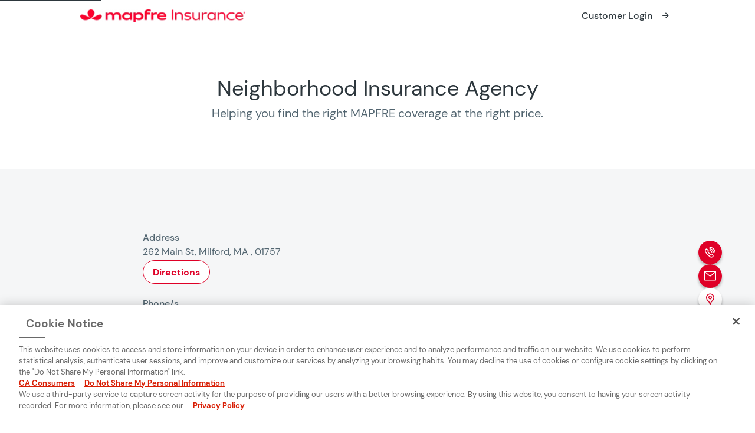

--- FILE ---
content_type: text/html
request_url: https://find.mapfreinsurance.com/agents/ma/milford/262-main-st/
body_size: 9179
content:
<!DOCTYPE html>
<html lang="en-US"><head>
    <meta charset="UTF-8">
    <meta name="viewport" content="width=device-width, initial-scale=1.0">
    
<script>(function(w,d,s,l,i){w[l]=w[l]||[];w[l].push({'gtm.start':
new Date().getTime(),event:'gtm.js'});var f=d.getElementsByTagName(s)[0],
j=d.createElement(s),dl=l!='dataLayer'?'&l='+l:'';j.async=true;j.src=
'https://www.googletagmanager.com/gtm.js?id='+i+dl;f.parentNode.insertBefore(j,f);
})(window,document,'script','dataLayer','GTM-T3R9BB7');</script>
<title>Neighborhood Insurance Agency in Milford</title>
<meta name="robots" content="max-image-preview:large">
	<style>img:is([sizes="auto" i], [sizes^="auto," i]) { contain-intrinsic-size: 3000px 1500px }</style>
	

<script data-cfasync="false" data-pagespeed-no-defer="">
	var gtm4wp_datalayer_name = "dataLayer";
	var dataLayer = dataLayer || [];
</script>
<link rel="dns-prefetch" href="//maps.googleapis.com">
<style id="classic-theme-styles-inline-css" type="text/css">
/*! This file is auto-generated */
.wp-block-button__link{color:#fff;background-color:#32373c;border-radius:9999px;box-shadow:none;text-decoration:none;padding:calc(.667em + 2px) calc(1.333em + 2px);font-size:1.125em}.wp-block-file__button{background:#32373c;color:#fff;text-decoration:none}
</style>
<link rel="stylesheet" id="inicializa-digital-css" href="/contents/lib/digital-mapfre/css/main.css?ver=6.8.3" type="text/css" media="all">
<link rel="stylesheet" id="compi-flickity-css" href="/contents/ui/compi/assets/lib/flickity/css/flickity.min.css?ver=2.3.0" type="text/css" media="all">
<link rel="stylesheet" id="compi-icons-css" href="/contents/ui/compi/assets/icons/style.css?ver=1.0.0" type="text/css" media="all">
<link rel="stylesheet" id="compi-main-css" href="/contents/ui/compi/assets/css/main.min.css?ver=1.0.0" type="text/css" media="all">
<link rel="stylesheet" id="compi-aria-css" href="/contents/ui/compi/assets/css/aria.min.css?ver=1.0.0" type="text/css" media="all">


<link rel="canonical" href="https://find.mapfreinsurance.com/agents/ma/milford/262-main-st/">


<script>
	var digitalData = digitalData || [];
</script>

<script type="text/javascript" src="https://cdn.cookielaw.org/consent/d887626e-0f0e-42cd-a158-b27651de65dd/OtAutoBlock.js"></script>
<script src="https://cdn.cookielaw.org/scripttemplates/otSDKStub.js" data-document-language="true" type="text/javascript" charset="UTF-8" data-domain-script="d887626e-0f0e-42cd-a158-b27651de65dd"></script>
<script type="text/javascript">
function OptanonWrapper() { }
</script>


<script data-cfasync="false" data-pagespeed-no-defer="">digitalData.push({'brand':'mapfre'});digitalData.push({'channel': 'Digital Business'});digitalData.push({'version': '3.0'});digitalData.push({'section_1': 'agents'});digitalData.push({'section_2': 'ma'});digitalData.push({'section_3': 'milford'});digitalData.push({'section_4': '262-main-st'});digitalData.push({'section_5': ''});digitalData.push({'section_6': ''});digitalData.push({'section_7': ''});var str=new RegExp('Page not found');if(str.test(digitalData[0].pageTitle)){var errortype=digitalData[0].pageTitle;}else{var errortype='';}digitalData.push({'error_type': errortype});digitalData.push({'message_type': errortype});digitalData.push({'language': 'en_US'});digitalData.push({'country': 'US'});digitalData.push({'url': 'https://find.mapfreinsurance.com/agents/ma/milford/262-main-st/'});</script>


<script data-cfasync="false" data-pagespeed-no-defer="">
	var dataLayer_content = {"pagePostType":"offices","pagePostType2":"single-offices"};
	dataLayer.push( dataLayer_content );
</script>
<script data-cfasync="false" data-pagespeed-no-defer="">
	console.warn && console.warn("[GTM4WP] Google Tag Manager container code placement set to OFF !!!");
	console.warn && console.warn("[GTM4WP] Data layer codes are active but GTM container must be loaded using custom coding !!!");
</script>
<meta name="description" content="Contact and phone information for Neighborhood Insurance Agency in Milford. Find your insurances here.">
<meta property="og:url" content="https://find.mapfreinsurance.com/agents/ma/milford/262-main-st/">
<meta property="og:title" content="Neighborhood Insurance Agency">
<meta property="og:description" content="Contact and phone information for Neighborhood Insurance Agency in Milford. Find your insurances here.">
<meta property="og:site_name" content="MAPFRE Insurance">
<meta property="og:locale" content="en_US">
<meta property="og:image" content="https://find.mapfreinsurance.com/media/2023/09/mapfre-insurance-office.jpg">
<meta property="office:address" content="262 Main St">
<meta property="office:state" content="MA">
<meta property="office:region" content="MA">
<meta property="office:city" content="Milford">
<meta property="office:postal_code" content="01757">
<meta property="office:open_time" content="">
<meta property="office:closing_time" content="">
<meta property="office:latitude" content="42.1378042">
<meta property="office:longitude" content="-71.5220637">
<meta property="office:weight" content="3">
<meta property="office:phone" content="5084736600">
<meta property="office:schedules" content="{&quot;dayOfWeek1&quot;:{&quot;name&quot;:&quot;Monday&quot;,&quot;open&quot;:false},&quot;dayOfWeek2&quot;:{&quot;name&quot;:&quot;Tuesday&quot;,&quot;open&quot;:false},&quot;dayOfWeek3&quot;:{&quot;name&quot;:&quot;Wednesday&quot;,&quot;open&quot;:false},&quot;dayOfWeek4&quot;:{&quot;name&quot;:&quot;Thursday&quot;,&quot;open&quot;:false},&quot;dayOfWeek5&quot;:{&quot;name&quot;:&quot;Friday&quot;,&quot;open&quot;:false},&quot;dayOfWeek6&quot;:{&quot;name&quot;:&quot;Saturday&quot;,&quot;open&quot;:false},&quot;dayOfWeek7&quot;:{&quot;name&quot;:&quot;Sunday&quot;,&quot;open&quot;:false}}">
<meta property="office:manager" content="">
<meta property="office:services" content="">
<meta property="office:raters" content="">
<meta property="office:entity_type" content="offices">
<meta property="office:show_schedules" content="0">
<meta property="office:cod_office" content="1640">
    <meta name="twitter:card" content="summary">
    <meta name="twitter:site" content="@mapfreins">
    <meta name="twitter:title" content="Neighborhood Insurance Agency in Milford">
    <meta name="twitter:image" content="https://find.mapfreinsurance.com/media/2023/09/mapfre-insurance-office.jpg">
    <meta name="" content="">
    <meta name="" content="">
<script type="application/ld+json">
    {
        "@context": "https://schema.org",
        "@type": "LocalBusiness",
        "name": "Neighborhood Insurance Agency",
        "image": "https://find.mapfreinsurance.com/media/2023/09/mapfre-insurance-office.jpg",
        "url": "https://find.mapfreinsurance.com/agents/ma/milford/262-main-st/",
        "address": [
            {
                "@type": "PostalAddress",
                "streetAddress": "262 Main St",
                "addressLocality": "Milford",
                "addressRegion": "MA",
                "postalCode": "01757"
            }
        ],
                "geo": {
            "@type": "GeoCoordinates",
            "latitude": 42.1378042,
            "longitude": -71.5220637        }, 
                        "openingHoursSpecification": [{"@type":"OpeningHoursSpecification","dayOfWeek":"Monday","opens":"","closes":""},{"@type":"OpeningHoursSpecification","dayOfWeek":"Tuesday","opens":"","closes":""},{"@type":"OpeningHoursSpecification","dayOfWeek":"Wednesday","opens":"","closes":""},{"@type":"OpeningHoursSpecification","dayOfWeek":"Thursday","opens":"","closes":""},{"@type":"OpeningHoursSpecification","dayOfWeek":"Friday","opens":"","closes":""},{"@type":"OpeningHoursSpecification","dayOfWeek":"Saturday","opens":"","closes":""},{"@type":"OpeningHoursSpecification","dayOfWeek":"Sunday","opens":"","closes":""}],
                "faxNumber": "5084730800",
        "telephone": "5084736600"
    }
</script>    <script type="application/ld+json">
    {
        "@context": "https://schema.org",
        "@type": "FAQPage",
        "mainEntity": [{"@type":"Question","name":"How can I contact Neighborhood Insurance Agency?","acceptedAnswer":{"@type":"Answer","text":"You can call us at: <a href=\"tel:+15084736600\" target=\"_blank\">5084736600</a>, contact us by form <a href=\"https:\/\/find.mapfreinsurance.com\/agents\/ma\/milford\/262-main-st\/#contact\">here</a> or visit us at our office at 262 Main St"}},{"@type":"Question","name":"What insurance can I take out at Milford, 262 Main St?","acceptedAnswer":{"@type":"Answer","text":"In Milford, 262 Main St, we sell Auto, Home, Business and Boat insurances. Find more information on <a href=\"https:\/\/find.mapfreinsurance.com\/agents\/ma\/milford\/262-main-st\/#raters\">this page</a>."}}]    }
    </script>
<link rel="icon" href="/media/2024/09/favicon-mapfre-150x150.png" sizes="32x32">
<link rel="icon" href="/media/2024/09/favicon-mapfre.png" sizes="192x192">
<link rel="apple-touch-icon" href="/media/2024/09/favicon-mapfre.png">
<meta name="msapplication-TileImage" content="https://find.mapfreinsurance.com/media/2024/09/favicon-mapfre.png">
</head>

<body class="wp-singular offices-template-default single single-offices postid-38354 wp-custom-logo wp-theme-compi wp-child-theme-compi-child-us">
<!-- Google Tag Manager (noscript) -->
<noscript><iframe src="https://www.googletagmanager.com/ns.html?id=GTM-T3R9BB7" height="0" width="0" style="display:none;visibility:hidden"></iframe></noscript>
<!-- End Google Tag Manager (noscript) --><a href="#main-content" class="skip-link">
       Skip to main content</a>    <input type="hidden" id="keep_raters" name="keep_raters" value="1">
    <header class="bar-first full-width" role="banner">
        <div class="container">
            <div class="bar-first__left ">
                <a href="https://www.mapfreinsurance.com/agents-locator/">
        <img src="/media/2026/01/logo-mapfre-insurance-trademark-320x25.webp" alt="MAPFRE Insurance's Logo. Go to the homepage" class="bar-first__logo">
    </a>


            </div>
            <div class="bar-first__right">
                                    <a class="bar-first__btn button" href="https://account.mapfreinsurance.com/" target="_blank" rel="noopener noreferrer" aria-label="Opens in a new window">
                    <span class="bar-first__btn__text">
                        Customer Login                        <span class="icon icon-ARROW-RIGHT-32" aria-hidden="true"></span>
                    </span>
                    </a>
                                
            </div>
        </div>
    </header>
<main id="main-content">
    <section class="floating-mobile container">
        <button class="button button--white-bg-red" aria-label="Open contact menu" aria-expanded="false" aria-controls="floating-mobile-submenu">
            <span class="icon icon-CLOSE-32 d-none" aria-hidden="true"></span>
            <span class="icon icon-CONTACTO-32" aria-hidden="true"></span>
        </button>
        <div id="floating-mobile-submenu" class="floating-mobile__submenu v-hidden" role="navigation" aria-label="Contact options">

                                                    <a class="floating-mobile__link" href="tel:+15084736600" rel="nofollow">
                    <span class="icon icon-TE-LLAMAMOS-32" aria-hidden="true"></span>Phone call                </a>
                                        <a class="floating-mobile__link" href="#contact" rel="nofollow">
                    <span class="icon icon-EMAIL-32" aria-hidden="true"></span>Email                </a>
                                        <a class="floating-mobile__link" href="https://www.google.com/maps/dir//262+Main+St+01757+Milford+United+States" target="_blank" rel="nofollow" aria-label="Opens in a new window">
                    <span class="icon icon-GEO-32" aria-hidden="true"></span>Location                </a>
                    </div>
    </section>

    <section class="floating-desktop-2 d-none" aria-label="Floating menu">
                                    <a class="button button--white-bg-red" href="tel:+15084736600" rel="nofollow" title="Phone call" aria-label="Phone call">
                <span class="icon-TE-LLAMAMOS-32" aria-hidden="true"></span>
            </a>
                            <a class="button button--white-bg-red" href="#contact" rel="nofollow" title="Email" aria-label="Email">
                <span class="icon icon-EMAIL-32" aria-hidden="true"></span>
            </a>
                            <a class="button button--red-bg-white" href="https://www.google.com/maps/dir//262+Main+St+01757+Milford+United+States" target="_blank" rel="nofollow" title="Location" aria-label="Location (Opens in a new window)">
                <span class="icon icon-GEO-32" aria-hidden="true"></span>
            </a>
            </section>
<section class="office-head container" aria-labelledby="office-title">
    <h1 class="title-agent h1" id="office-title">
        Neighborhood Insurance Agency    </h1>
    <p class="office-head__desc">Helping you find the right MAPFRE coverage at the right price.</p>
</section>
<section class="office-contact-wrapper full-width contact-us" id="schedules" aria-label="Important information">
        <div class="office-contact container">
        <div class="office-contact-us__content">
            <div class="office-contact__schedule">
                                    <div class="office-contact__s-top">
                        <h2 class="office-contact__p mt-0">Address</h2>
                        <p class="office-contact__p office-contact__p--address">
                            262 Main St, Milford, MA , 01757                        </p>
                        <a class="button button--red-bg-white-border office-contact__directions" href="https://www.google.com/maps/dir//262+Main+St+01757+Milford+United+States" target="_blank" aria-label="Opens in a new window">
                            Directions                        </a>
                    </div>
                                            </div>
            <div class="office-contact__phones">
                                                    <div class="office-contact__phones-mid1">
                        <h2 class="office-contact__p mt-24 mt-24--medium-20">Phone/s</h2>
                                                    <p class="office-contact__p">Landline 5084736600</p>
                            <a href="tel:5084736600" class="only-mobile button mt-0">Call to                                <span>5084736600</span></a>
                                            </div>
                                                    <div class="office-contact__phones-mid2">
                        <h2 class="office-contact__p mt-24 mt-24--medium-20">Email</h2>
                        <p class="office-contact__p">neighborhoodinsurance99@yahoo.com</p>
                    </div>
                                                            </div>
        </div>
        <div class="office-contact__map" aria-hidden="true">
            <div class="i-map" id="map"></div>
        </div>
    </div>
</section><section class="office-body container" aria-labelledby="office-description">
    <img class="office-body__image" loading="lazy" srcset="/media/2023/09/mapfre-insurance-office.jpg" src="/media/2023/09/mapfre-insurance-office.jpg" alt="" aria-hidden="true">
    <div class="office-body__text">
        <h2 class="office-body__title" id="office-description">Personalized insurance coverage options and service in Milford</h2>
        <p class="office-body__desc">With Neighborhood Insurance Agency, a team of expert insurance agents will help you find the perfect MAPFRE car, property, or other policy to fit your needs. Get the right coverage from a trusted MAPFRE agent in Milford,MA.</p>
            </div>
</section>
<section class="our-insurances-bullets container" data-count="0" id="raters_list" aria-labelledby="our-insurances-bullets-heading">
    <h2 class="our-insurances-bullets__heading" id="our-insurances-bullets-heading">Our insurances</h2>
    <div class="our-insurances-bullets__cards" data-count="0" role="region" aria-roledescription="carousel" aria-label="Carousel - Our insurances">

            </div>
</section>

<section class="contactform full-width" id="contact" aria-label="Contact form section">
    <div class="popup-info__container">
        <div class="popup-info" id="popup_info">
            <div class="popup-content">
                <p class="popup-info__desc">Your contact's subject has been selected as "<span></span>".
                </p>
            </div>
        </div>
    </div> 
    <article class="container contactform__wrapper">
        <div class="frm_forms  with_frm_style frm_style_formidable-style" id="frm_form_3_container">
<form enctype="multipart/form-data" method="post" class="frm-show-form contactform__formidable" id="form_contact-form">
<div class="frm_form_fields ">
<fieldset>
<legend class="frm_screen_reader">Contact</legend>

<div class="frm_description"><div class="contactform__description"><i class="icon-EMAIL-32"></i>
<h2 class="contactform__title">Leave us your contact information and an agent will contact you.</h2>
</div>
</div>
<p class="contactform__notice">Fields marked with (*) are mandatory.</p><div class="frm_fields_container">
<input type="hidden" name="frm_action" value="create">
<input type="hidden" name="form_id" value="3">
<input type="hidden" name="frm_hide_fields_3" id="frm_hide_fields_3" value="">
<input type="hidden" name="form_key" value="contact-form">
<input type="hidden" name="item_meta[0]" value="">
<input type="hidden" id="frm_submit_entry_3" name="frm_submit_entry_3" value="e13799abcf"><input type="hidden" name="_wp_http_referer" value="/rnrmapfreusa/agents/ma/milford/262-main-st/"><div id="frm_field_46_container" class="frm_form_field form-field  frm_required_field frm_top_container frm6 frm_first">
    <label for="field_name" id="field_name_label" class="frm_primary_label">First Name
        <span class="frm_required" aria-hidden="true">*</span>
    </label>
    <input type="text" id="field_name" name="name" value="" data-reqmsg="Este campo no puede estar en blanco." aria-required="true" data-invmsg="Name no es válido" aria-invalid="false">
    
    
</div>
<div id="frm_field_47_container" class="frm_form_field form-field  frm_required_field frm_hidden_container frm6">
    <label for="field_lastname" id="field_lastname_label" class="frm_primary_label">Last Name
        <span class="frm_required" aria-hidden="true">*</span>
    </label>
    <input type="text" id="field_lastname" name="lastname" value="" data-reqmsg="Este campo no puede estar en blanco." aria-required="true" data-invmsg="Last no es válido" aria-invalid="false">
    
    
</div>
<div id="frm_field_48_container" class="frm_form_field form-field  frm_required_field frm_hidden_container frm6 frm_first">
    <label for="field_phone" id="field_phone_label" class="frm_primary_label">Phone Number
        <span class="frm_required" aria-hidden="true">*</span>
    </label>
    <input type="text" id="field_phone" name="phone" value="" data-reqmsg="Este campo no puede estar en blanco." aria-required="true" data-invmsg="Last no es válido" aria-invalid="false">
    
    
</div>
<div id="frm_field_49_container" class="frm_form_field form-field  frm_required_field frm_top_container frm6">
    <label for="field_email" id="field_email_label" class="frm_primary_label">Email address
        <span class="frm_required" aria-hidden="true">*</span>
    </label>
    <input type="email" id="field_email" name="email" value="" data-reqmsg="Este campo no puede estar en blanco." aria-required="true" data-invmsg="El formato introducido no es correcto." aria-invalid="false">
    
    
</div>
<div id="frm_field_51_container" class="contactform__textarea frm_form_field form-field  frm_required_field frm_top_container frm_full frm12">
    <label for="field_message" id="field_message_label" class="frm_primary_label">How can we help you?
        <span class="frm_required" aria-hidden="true">*</span>
    </label>
    <textarea name="message" id="field_message" rows="5" placeholder="Your inquiry here" data-reqmsg="Este campo no puede estar en blanco." aria-required="true" data-invmsg="How can we help you? is invalid" aria-invalid="false"></textarea>
    
    
</div>
<div id="frm_field_32_container" class="frm_form_field  frm12 frm_html_container form-field" style="grid-column: auto/span 2;">
<p id="field_message_label" class="frm_primary_label" style="font-size: 12px; line-height: 1.139375rem; margin-top: 1em;" for="field_message">By clicking 'Submit' you consent to be contacted by an insurance agent appointed by a MAPFRE U.S.A. Corp. insurance affiliate for sales and service purposes at the phone number you have provided. You agree that such contact may include calls placed using an automated dialing system and/or calls using artificial or pre-recorded voice. You recognize that call and data rates may apply depending on your plan and that this consent is not a condition of purchase.
</p>
</div>
<div id="frm_field_35_container" class="frm_form_field form-field  frm_none_container g-recaptcha">
	<label for="g-recaptcha-response" id="field_5cu4i_label" class="frm_primary_label">
		<span class="frm_required" aria-hidden="true"></span>
	</label>
	<div id="field_5cu4i" class="g-recaptcha" data-sitekey="6LcchfQjAAAAAG7hcDYKALz54KKYLB_qtB6eEq-r" data-size="invisible" data-theme="light" data-callback="frmAfterRecaptcha"></div>
	
	
</div>
<div id="frm_field_33_container" class="frm_form_field form-field ">
	<div class="frm_submit">

<button id="frm_button" class="frm_button_submit compi-form-submit button button--gray-bg-gray" type="submit" disabled>Submit</button>

</div>
</div>
	<input type="hidden" name="item_key" value="">
			<div id="frm_field_36_container">
			<label for="field_l01as" style="display:none;">
				If you are human, leave this field blank.			</label>
			<input id="field_l01as" type="text" class="frm_form_field form-field frm_verify" name="l01as" value="" style="display:none;">
		</div>
		<input name="frm_state" type="hidden" value="ZOwZg95HB/JmrZpGXiDjf/1Y4Tbj8O5deUCeOg16W60="></div>
</fieldset>
</div>

</form>
</div>
    </article>
    <div class="popup__container" aria-hidden="true">
        <div class="popup" id="contact_popup" role="alertdialog" aria-labelledby="popup-heading" aria-describedby="popup-desc">
            <div class="popup-content">
                <button class="close" aria-label="Close popup"></button>
                <span class="icon"></span>
                <p id="popup-heading" class="popup__heading"></p>
                <p id="popup-desc" class="popup__desc"></p>
                <span class="separator"></span>
                <div class="popup__cta-wrapper">
                    <span class="popup__cta--close link link--red sr-only">
                        Close popup                    </span>
                    <button class="popup__cta button button--white-bg-red"></button>
                </div>
            </div>
        </div>
    </div>


</section>

<section class="our-promotions full-width" aria-labelledby="promotions-heading">
    <h2 id="promotions-heading" class="our-promotions__heading container">
        Our promotions and services    </h2>
    <div class="our-promotions__carousel full-width" data-count="4" role="region" aria-roledescription="carousel" aria-label="Carousel - Our promotions and services">
                                <div class="our-promotions__card" role="group" aria-roledescription="slide" aria-labelledby="our-promotions-card-34">
                                        
<div class="our-promotions__image-container">
            <a class="our-promotions__image-link" href="https://www.mapfreinsurance.com/blog/why-choose-independent-agent/" target="_blank" aria-label="Opens in a new window" rel="noopener noreferrer">
            <img class="our-promotions__image" loading="lazy" src="/media/2023/02/why-choose-independent-agent.jpg" srcset="/media/2023/02/why-choose-independent-agent.jpg" alt="" aria-hidden="true">
        </a>
    </div>
    <a class="our-promotions__card--title" href="https://www.mapfreinsurance.com/blog/why-choose-independent-agent/" target="_blank" aria-label="Opens in a new window" rel="noopener noreferrer">
      <h3 class="our-promotions__title" id="our-promotions-card-34">Why Choose an Independent Agent?</h3>
    </a>

<div class="our-promotions__content">Some insurers sell policies direct to consumers and others, like MAPFRE, work through independent agents and the expertise they provide.</div>                            </div>
                                <div class="our-promotions__card" role="group" aria-roledescription="slide" aria-labelledby="our-promotions-card-33">
                                        
<div class="our-promotions__image-container">
            <a class="our-promotions__image-link" href="https://www.mapfreinsurance.com/blog/what-determines-auto-insurance-rates/" target="_blank" aria-label="Opens in a new window" rel="noopener noreferrer">
            <img class="our-promotions__image" loading="lazy" src="/media/2023/02/what-determines-auto-insurance-rates.jpg" srcset="/media/2023/02/what-determines-auto-insurance-rates.jpg" alt="" aria-hidden="true">
        </a>
    </div>
    <a class="our-promotions__card--title" href="https://www.mapfreinsurance.com/blog/what-determines-auto-insurance-rates/" target="_blank" aria-label="Opens in a new window" rel="noopener noreferrer">
      <h3 class="our-promotions__title" id="our-promotions-card-33">What Determines Auto Insurance Rates and How You Can Lower Them</h3>
    </a>

<div class="our-promotions__content">MAPFRE dives into how auto insurance rates are calculated by insurance carriers and includes a few ways to keep your costs down.</div>                            </div>
                                <div class="our-promotions__card" role="group" aria-roledescription="slide" aria-labelledby="our-promotions-card-32">
                                        
<div class="our-promotions__image-container">
            <a class="our-promotions__image-link" href="https://www.mapfreinsurance.com/blog/home-insurance-first-time-buyers/" target="_blank" aria-label="Opens in a new window" rel="noopener noreferrer">
            <img class="our-promotions__image" loading="lazy" src="/media/2022/12/home-insurance-first-time-buyers_mapfre.jpg" srcset="/media/2022/12/home-insurance-first-time-buyers_mapfre.jpg" alt="" aria-hidden="true">
        </a>
    </div>
    <a class="our-promotions__card--title" href="https://www.mapfreinsurance.com/blog/home-insurance-first-time-buyers/" target="_blank" aria-label="Opens in a new window" rel="noopener noreferrer">
      <h3 class="our-promotions__title" id="our-promotions-card-32">Home Insurance for First Time Buyers</h3>
    </a>

<div class="our-promotions__content">Am I covered if a friend borrows my car and they get into a car accident? A few things to consider before you let anyone to use your car.</div>                            </div>
                                <div class="our-promotions__card" role="group" aria-roledescription="slide" aria-labelledby="our-promotions-card-30">
                                        
<div class="our-promotions__image-container">
            <a class="our-promotions__image-link" href="https://www.mapfreinsurance.com/blog/home-insurance-first-time-buyers/" target="_blank" aria-label="Opens in a new window" rel="noopener noreferrer">
            <img class="our-promotions__image" loading="lazy" src="/media/2023/02/car-insurance-cover-other-drivers.jpg" srcset="/media/2023/02/car-insurance-cover-other-drivers.jpg" alt="" aria-hidden="true">
        </a>
    </div>
    <a class="our-promotions__card--title" href="https://www.mapfreinsurance.com/blog/home-insurance-first-time-buyers/" target="_blank" aria-label="Opens in a new window" rel="noopener noreferrer">
      <h3 class="our-promotions__title" id="our-promotions-card-30">Does My Car Insurance Cover Other Drivers?</h3>
    </a>

<div class="our-promotions__content">Are you in the market for a new home? As part of that process, don’t forget that you’ll need to get homeowners insurance. Finding the right policy can be a challenge, especially for a first-time buyer.</div>                            </div>
            </div>
</section>
    <section class="find-office gray-card-slider find-office--more-locations container" data-count="3" aria-labelledby="find-office-heading">
        <h2 class="gray-card-slider__heading container" id="find-office-heading">Find your nearest MAPFRE agent</h2>
        <div class="gray-card-slider__cards two-columns " role="group" data-count="3">
                                                <div class="gray-card-slider__card-pair" role="group">
                                                <div class="gray-card-slider__card" role="article">
                    <a href="/agents/ma/ware/50-south-st/" aria-label="More details about Personalized insurance coverage options and service in Ware">
                        <h3 class="gray-card-slider__title">Personalized insurance coverage options and service in Ware</h3>
                        <p class="gray-card-slider__content">50 South St, 01082 Ware, MA</p>
                        <span class="link link--red link--arrow">Visit office</span>
                    </a>
                </div>
                                                                            <div class="gray-card-slider__card" role="article">
                    <a href="/agents/ma/beverly/186-cabot-street-suite-203/" aria-label="More details about Personalized insurance coverage options and service in Beverly">
                        <h3 class="gray-card-slider__title">Personalized insurance coverage options and service in Beverly</h3>
                        <p class="gray-card-slider__content">186 Cabot Street, Suite 203 P.O. Box 493, 01915 Beverly, MA</p>
                        <span class="link link--red link--arrow">Visit office</span>
                    </a>
                </div>
                                    </div>
                                                                <div class="gray-card-slider__card-pair" role="group">
                                                <div class="gray-card-slider__card" role="article">
                    <a href="/agents/ma/taunton/145-school-st-1st-fl/" aria-label="More details about Personalized insurance coverage options and service in Taunton">
                        <h3 class="gray-card-slider__title">Personalized insurance coverage options and service in Taunton</h3>
                        <p class="gray-card-slider__content">145 School St, 1st Fl, 02780 Taunton, MA</p>
                        <span class="link link--red link--arrow">Visit office</span>
                    </a>
                </div>
                                    </div>
                                    </div>
    </section>
<section class="faqs container" aria-label="FAQ">
    <h2 class="faqs__heading" id="faqs-title">Frequently Asked Questions</h2>
    <ul class="faqs__tabs" aria-labelledby="faqs-title">
                    <li class="faqs__tab">
                <details>
                    <summary id="faq_title_0" class="faqs__tab-label" role="button" aria-expanded="false" aria-controls="faq_content_0">
                        How can I contact Neighborhood Insurance Agency?                    </summary>
                    <p id="faq_content_0" class="faqs__tab-content" aria-labelledby="faq_title_0">
                        You can call us at: <a href="tel:+15084736600" target="_blank">5084736600</a>, contact us by form <a href="/agents/ma/milford/262-main-st/#contact">here</a> or visit us at our office at 262 Main St                    </p>
                </details>
            </li>
                    <li class="faqs__tab">
                <details>
                    <summary id="faq_title_1" class="faqs__tab-label" role="button" aria-expanded="false" aria-controls="faq_content_1">
                        What insurance can I take out at Milford, 262 Main St?                    </summary>
                    <p id="faq_content_1" class="faqs__tab-content" aria-labelledby="faq_title_1">
                        In Milford, 262 Main St, we sell Auto, Home, Business and Boat insurances. Find more information on <a href="/agents/ma/milford/262-main-st/#raters">this page</a>.                    </p>
                </details>
            </li>
                    </ul>
</section>
</main>
<footer class="footer">

    <section class="footer-banner full-width bg-red">
        <div class="container">
            <div class="footer-banner__text">
                MAPFRE Insurance            </div>
            <div class="footer-banner__logo">
                <img loading="lazy" src="/contents/ui/compi/assets/img/logo-white.svg" alt="" class="footer-banner__image" aria-hidden="true">
            </div>
        </div>
    </section>

            <section class="footer-menus container">
                            <nav class="footer-menus__insurances" aria-label="Insurances menu">
                    <button class="footer-menus__title h3" tabindex="0" aria-expanded="false" aria-controls="footer-menu1-content" aria-level="2" role="heading">
                        Massachusetts links                    </button>
                    <ul id="footer-menu1-content" class="footer-menus__content footer-menus__content--columns" aria-hidden="true">
                                                    <li class="footer-menus__tab">
                                <a href="https://account.mapfreinsurance.com/" class="link">Manage your policy</a>
                            </li>
                                                    <li class="footer-menus__tab">
                                <a href="https://www.mapfreinsurance.com/agents-locator/" class="link">Find an agent</a>
                            </li>
                                                    <li class="footer-menus__tab">
                                <a href="https://mcr.mapfreinsurance.com/claims/" class="link">Report a claim</a>
                            </li>
                                                    <li class="footer-menus__tab">
                                <a href="https://www.mapfreinsurance.com/contact/" class="link">Contact</a>
                            </li>
                                                    <li class="footer-menus__tab">
                                <a href="https://www.mapfreinsurance.com/blog/" class="link">MAPFRE blog</a>
                            </li>
                                                    <li class="footer-menus__tab">
                                <a href="https://www.mapfreinsurance.com/car-insurance/massachusetts-car-insurance/" class="link">Car insurance in MA</a>
                            </li>
                                                    <li class="footer-menus__tab">
                                <a href="https://www.mapfreinsurance.com/property-insurance/massachusetts-home-insurance/" class="link">Home Insurance in MA</a>
                            </li>
                                                    <li class="footer-menus__tab">
                                <a href="https://www.mapfreinsurance.com/car-insurance/" class="link">Auto insurance</a>
                            </li>
                                                    <li class="footer-menus__tab">
                                <a href="https://www.mapfreinsurance.com/agents-locator/" class="link">Insurance agent in MA</a>
                            </li>
                                            </ul>
                </nav>
                        <div class="footer-menus__right">
                                    <nav class="footer-menus__other-pages" aria-label="Other pages menu">
                        <button class="footer-menus__title h3" tabindex="0" aria-expanded="false" aria-controls="footer-menu2-content" aria-level="2" role="heading">
                            About MAPFRE                        </button>
                        <ul id="footer-menu2-content" class="footer-menus__content" aria-hidden="true">
                                                            <li class="footer-menus__tab">
                                    <a href="https://www.mapfreinsurance.com/who-we-are/" class="link">Who we are</a>
                                </li>
                                                            <li class="footer-menus__tab">
                                    <a href="https://www.mapfreinsurance.com/careers/our-company/" class="link">Our History &amp; Values</a>
                                </li>
                                                            <li class="footer-menus__tab">
                                    <a href="https://www.mapfreinsurance.com/where-we-are/" class="link">Where we are</a>
                                </li>
                                                            <li class="footer-menus__tab">
                                    <a href="https://www.mapfreinsurance.com/mapfre-insurance-reviews/" class="link">MAPFRE Insurance Reviews</a>
                                </li>
                                                    </ul>
                    </nav>
                                                    <nav class="footer-menus__legal" aria-label="Legal menu">
                        <button class="footer-menus__title h3" tabindex="0" aria-expanded="false" aria-controls="footer-menu3-content" aria-level="2" role="heading">
                            Legal &amp; Compliance                        </button>
                        <ul id="footer-menu3-content" class="footer-menus__content" aria-hidden="true">
                                                            <li class="footer-menus__tab">
                                    <a href="#" class="link">Privacy Policy</a>
                                </li>
                                                            <li class="footer-menus__tab">
                                    <a href="#" class="link">Notice of Collection</a>
                                </li>
                                                            <li class="footer-menus__tab">
                                    <a href="https://www.mapfreinsurance.com/getprivacypolicy/?lang=EN" class="link">CA Privacy Notice</a>
                                </li>
                                                            <li class="footer-menus__tab">
                                    <a href="/" class="link">Do Not Share My Personal Information</a>
                                </li>
                                                            <li class="footer-menus__tab">
                                    <a href="#" class="link">Terms &amp; Conditions</a>
                                </li>
                                                            <li class="footer-menus__tab">
                                    <a href="#" class="link">Quote disclosure</a>
                                </li>
                                                            <li class="footer-menus__tab">
                                    <a href="https://www.mapfreinsurance.com/ccpa-request-form/" class="link">CA Personal Data Request</a>
                                </li>
                                                    </ul>
                    </nav>
                            </div>
        </section>
    
    <div class="separator container"></div>

    <section class="footer-networks container">
                    <div class="social">
                <div class="social__links" role="navigation" aria-label="Social networks menu">
                                                                    <a href="https://www.facebook.com/mapfreinsurance/" target="_blank" class="link" aria-label="Go to Facebook (Opens in a new window)">
                            <span class="icon icon-FACEBOOK-32" aria-hidden="true"></span>
                            <span class="sr-only">
                                Follow us on Facebook                            </span>
                        </a>
                                                                    <a href="https://twitter.com/mapfreins" target="_blank" class="link" aria-label="Go to Twitter (Opens in a new window)">
                            <span class="icon icon-TWITTER-32" aria-hidden="true"></span>
                            <span class="sr-only">
                                Follow us on Twitter                            </span>
                        </a>
                                                                    <a href="https://www.instagram.com/mapfreinsurance/" target="_blank" class="link" aria-label="Go to Instagram (Opens in a new window)">
                            <span class="icon icon-INSTAGRAM-32" aria-hidden="true"></span>
                            <span class="sr-only">
                                Follow us on Instagram                            </span>
                        </a>
                                                                    <a href="https://www.youtube.com/user/mapfreins" target="_blank" class="link" aria-label="Go to YouTube (Opens in a new window)">
                            <span class="icon icon-YOUTUBE-32" aria-hidden="true"></span>
                            <span class="sr-only">
                                Follow us on YouTube                            </span>
                        </a>
                                                                    <a href="https://www.linkedin.com/company/mapfre" target="_blank" class="link" aria-label="Go to LinkedIn (Opens in a new window)">
                            <span class="icon icon-LINKEDIN-32" aria-hidden="true"></span>
                            <span class="sr-only">
                                Follow us on LinkedIn                            </span>
                        </a>
                                    </div>
                <div class="social__apps" role="navigation" aria-label="Download our app">
                                                        </div>
            </div>
                <div class="rights">
            <p class="rights__text">
                MAPFRE © 2026. All rights reserved.            </p>
        </div>
    </section>

</footer>
<script>
				( function() {
					const style = document.createElement( 'style' );
					style.appendChild( document.createTextNode( '#frm_field_36_container {visibility:hidden;overflow:hidden;width:0;height:0;position:absolute;}' ) );
					document.head.appendChild( style );
					document.currentScript?.remove();
				} )();
			</script><script type="speculationrules">
{"prefetch":[{"source":"document","where":{"and":[{"href_matches":"\/rnrmapfreusa\/*"},{"not":{"href_matches":["\/rnrmapfreusa\/wp-*.php","\/rnrmapfreusa\/wp-admin\/*","\/rnrmapfreusa\/media\/*","\/rnrmapfreusa\/wp-content\/*","\/rnrmapfreusa\/wp-content\/plugins\/*","\/rnrmapfreusa\/contents\/ui\/compi-child-us\/*","\/rnrmapfreusa\/contents\/ui\/compi\/*","\/rnrmapfreusa\/*\\?(.+)"]}},{"not":{"selector_matches":"a[rel~=\"nofollow\"]"}},{"not":{"selector_matches":".no-prefetch, .no-prefetch a"}}]},"eagerness":"conservative"}]}
</script>
<script type="text/javascript" src="/contents/ui/compi/assets/js/navbars-scroll.min.js" id="compi-navbar-scroll-js"></script>
<script type="text/javascript" src="/contents/ui/compi/assets/lib/flickity/js/flickity.pkgd.min.js" id="compi-flickity-js"></script>
<script type="text/javascript" id="compi-custom-select-js-extra">
/* <![CDATA[ */
var wcag21 = {"selectedLanguage":"Selected language"};
/* ]]> */
</script>
<script type="text/javascript" src="/contents/ui/compi/assets/js/custom-select.min.js" id="compi-custom-select-js"></script>
<script type="text/javascript" id="compi-main-js-extra">
/* <![CDATA[ */
var wcag21main = {"carousel":"Carousel","carousel_benefits":"benefits","carousel_insurances":"insurances","carousel_offices":"offices","carousel_promos":"promotions","carousel_raters":"raters","carousel_slide":"slide","carousel_values":"values","collapse_menu":"Collapse menu","expand_menu":"Expand menu","navigation_bar":"Navigation bar","navigation_carousel":"Navigation carousel","page_dot":"Slide button","paginationDots":"Pagination dots for the carousel"};
/* ]]> */
</script>
<script type="text/javascript" src="/contents/ui/compi/assets/js/main.min.js" id="compi-main-js"></script>
<script type="text/javascript" src="/contents/ui/compi/assets/js/accesibility_fixes.js" id="compi-accesibility-js"></script>
<script type="text/javascript" id="gmaps-script-js-extra">
/* <![CDATA[ */
var gmaps_settings = {"icon_base":"https:\/\/find.mapfreinsurance.com\/contents\/ui\/compi\/assets\/img\/","icon_marker":"office-marker.png","lat":"","lon":"","address":"262 Main St  01757","initial_zoom":"15","default_ui":""};
/* ]]> */
</script>
<script type="text/javascript" src="/contents/ui/compi/assets/js/gmaps.min.js" id="gmaps-script-js"></script>
<script type="text/javascript" defer src="https://maps.googleapis.com/maps/api/js?key=AIzaSyCvGgM_rNwAH5lwHSX1Og1fZT88X92wb0E&amp;callback=initMap&amp;v=weekly&amp;ver=1.0.0" id="gmaps-api-url-js"></script>
<script type="text/javascript" id="compi-form-scripts-js-extra">
/* <![CDATA[ */
var script_data = {"ajax_url":"https:\/\/hrkijxwo11.execute-api.us-east-1.amazonaws.com\/ContactFormidable-RNR-MapfreUSA-Stage\/contact-form","nonce":"60d7452f6c","action":"compi_send_contact_form","gw_api_key":"avgvcwOCBiPrPDcWrA5M6NTwkpjdi6m9q8ArAjn7","button_class":"compi-form-submit","required_message":"This field is required","modal_messages":{"success":{"icon":"icon-CHECK-32","title":"The message has been sent","subtitle":"Thank you for your cooperation.","btn":"Accept"},"error":{"icon_1":"icon--error","icon_2":"icon-alert-triangle","title":"An error occurred while sending the form","subtitle":"Try again later.","exit":"Close","btn":"Try again"}},"office_id":"38354"};
/* ]]> */
</script>
<script type="text/javascript" src="/contents/ui/compi/app/includes/Offices/Plugins/Form/assets/js/script.js" id="compi-form-scripts-js"></script>
<script type="text/javascript" src="/inc/js/jquery/jquery.min.js" id="jquery-core-js"></script>
<script type="text/javascript" src="/inc/js/jquery/jquery-migrate.min.js" id="jquery-migrate-js"></script>
<script type="text/javascript" id="formidable-js-extra">
/* <![CDATA[ */
var frm_js = {"ajax_url":"https:\/\/find.mapfreinsurance.com\/wp-admin\/admin-ajax.php","images_url":"https:\/\/find.mapfreinsurance.com\/wp-content\/plugins\/formidable\/images","loading":"Loading\u2026","remove":"Remove","offset":"4","nonce":"921ae34097","id":"ID","no_results":"No results match","file_spam":"That file looks like Spam.","calc_error":"There is an error in the calculation in the field with key","empty_fields":"Please complete the preceding required fields before uploading a file.","focus_first_error":"1","include_alert_role":"1","include_resend_email":""};
/* ]]> */
</script>
<script type="text/javascript" src="/contents/lib/formidable/js/formidable.min.js" id="formidable-js"></script>
<script type="text/javascript" defer="defer" async="async" src="https://www.google.com/recaptcha/api.js?ver=3" id="captcha-api-js"></script>
</body>
</html>


--- FILE ---
content_type: text/css
request_url: https://find.mapfreinsurance.com/contents/ui/compi/assets/icons/style.css?ver=1.0.0
body_size: 2601
content:
@font-face {
  font-family: 'mapfre';
  src:  url('fonts/mapfre.eot?g3eipw');
  src:  url('fonts/mapfre.eot?g3eipw#iefix') format('embedded-opentype'),
    url('fonts/mapfre.ttf?g3eipw') format('truetype'),
    url('fonts/mapfre.woff?g3eipw') format('woff'),
    url('fonts/mapfre.svg?g3eipw#mapfre') format('svg');
  font-weight: normal;
  font-style: normal;
  font-display: block;
}

[class^="icon-"], [class*=" icon-"] {
  /* use !important to prevent issues with browser extensions that change fonts */
  font-family: 'mapfre', sans-serif !important;
  speak: never;
  font-style: normal;
  font-weight: normal;
  font-variant: normal;
  text-transform: none;
  line-height: 1;

  /* Better Font Rendering =========== */
  -webkit-font-smoothing: antialiased;
  -moz-osx-font-smoothing: grayscale;
}

.icon-LOG-OUT-322:before {
  content: "\e900";
}
.icon-time-stopwatch1:before {
  content: "\e901";
}
.icon-performance-money-increase1:before {
  content: "\e902";
}
.icon-printer:before {
  content: "\e903";
}
.icon-car-repair-tow-truck1:before {
  content: "\e904";
}
.icon-cog-hand-give1:before {
  content: "\e905";
}
.icon-synchronize-arrows-1:before {
  content: "\e906";
}
.icon-shipment-upload:before {
  content: "\e907";
}
.icon-phone-incoming-call:before {
  content: "\e908";
}
.icon-phone-actions-call:before {
  content: "\e909";
}
.icon-design-tool-quill-3:before {
  content: "\e90a";
}
.icon-office-file-pdf:before {
  content: "\e90b";
}
.icon-love-heart-hands-hold-1:before {
  content: "\e90c";
}
.icon-space-rocket-flying:before {
  content: "\e90d";
}
.icon-single-neutral-profile-picture:before {
  content: "\e90e";
}
.icon-single-man-actions-edit-11:before {
  content: "\e90f";
}
.icon-notes-book-text:before {
  content: "\e910";
}
.icon-content-pen:before {
  content: "\e911";
}
.icon-ambulance-car1:before {
  content: "\e912";
}
.icon-hospital-house1:before {
  content: "\e913";
}
.icon-medical-instrument-stethoscope:before {
  content: "\e914";
}
.icon-read-email-at:before {
  content: "\e915";
}
.icon-smiley-smile-2:before {
  content: "\e916";
}
.icon-conversation-chat-1:before {
  content: "\e917";
}
.icon-car-repair-checklist-11:before {
  content: "\e918";
}
.icon-car-dashboard-window-rear-wipe:before {
  content: "\e919";
}
.icon-car-repair-24h-service1:before {
  content: "\e91a";
}
.icon-car-dashboard-window-rear:before {
  content: "\e91b";
}
.icon-car-actions-search-11:before {
  content: "\e91c";
}
.icon-diamond:before {
  content: "\e91d";
}
.icon-credit-card:before {
  content: "\e91e";
}
.icon-remove-square-1:before {
  content: "\e91f";
}
.icon-alarm-bell:before {
  content: "\e920";
}
.icon-help-wheel:before {
  content: "\e921";
}
.icon-calendar-3:before {
  content: "\e922";
}
.icon-bin:before {
  content: "\e923";
}
.icon-password-type:before {
  content: "\e924";
}
.icon-touch-password-lock:before {
  content: "\e925";
}
.icon-share:before {
  content: "\e926";
}
.icon-alert-triangle:before {
  content: "\e927";
}
.icon-information-circle:before {
  content: "\e928";
}
.icon-question-circle:before {
  content: "\e929";
}
.icon-flag-triangle:before {
  content: "\e92a";
}
.icon-trends-hot-flame:before {
  content: "\e92b";
}
.icon-rating-star:before {
  content: "\e92c";
}
.icon-rating-star-circle:before {
  content: "\e92d";
}
.icon-gift-box:before {
  content: "\e92e";
}
.icon-like-1:before {
  content: "\e92f";
}
.icon-tools-wench:before {
  content: "\e930";
}
.icon-app-window-1:before {
  content: "\e931";
}
.icon-MOTOS-CLASICAS-32:before {
  content: "\e932";
}
.icon-RENTING-COCHE-32:before {
  content: "\e933";
}
.icon-VEHICULOS-Y-FLOTAS-32:before {
  content: "\e934";
}
.icon-ALCANCE-MUNDIAL-32:before {
  content: "\e935";
}
.icon-BUSCADOR-32:before {
  content: "\e936";
}
.icon-DATES-32:before {
  content: "\e937";
}
.icon-EDIT-32:before {
  content: "\e938";
}
.icon-IDIOMAS-32:before {
  content: "\e939";
}
.icon-MINUS-32:before {
  content: "\e93a";
}
.icon-PLUS-32:before {
  content: "\e93b";
}
.icon-PRINT-32:before {
  content: "\e93c";
}
.icon-ZOOM---32:before {
  content: "\e93d";
}
.icon-ABOGADO-PERSONAL-32:before {
  content: "\e93e";
}
.icon-AGRUPA-PAGOS-32:before {
  content: "\e93f";
}
.icon-ALERTS-32:before {
  content: "\e940";
}
.icon-ASESORAMIENTO-PERSONALIZADO-32:before {
  content: "\e941";
}
.icon-CHECK-32:before {
  content: "\e942";
}
.icon-CLOSE-32:before {
  content: "\e943";
}
.icon-CONTACTO-GRANDES-EMPRESAS-32:before {
  content: "\e944";
}
.icon-DELETE-32:before {
  content: "\e945";
}
.icon-DESCARGA-DOCUMENTOS-32:before {
  content: "\e946";
}
.icon-EXTRACTO-DE-BENEFICIOS-32:before {
  content: "\e947";
}
.icon-GEO-32:before {
  content: "\e948";
}
.icon-INFO-32:before {
  content: "\e949";
}
.icon-LINK-32:before {
  content: "\e94a";
}
.icon-LOCK-32:before {
  content: "\e94b";
}
.icon-MENU-BURGER-32:before {
  content: "\e94c";
}
.icon-MICRO-32:before {
  content: "\e94d";
}
.icon-NO-VIEW-32:before {
  content: "\e94e";
}
.icon-OCIO-32:before {
  content: "\e94f";
}
.icon-PLAY-32:before {
  content: "\e950";
}
.icon-RECLAMACION-DE-DANOS-32:before {
  content: "\e951";
}
.icon-RENOVACION-ESPECIAL-32:before {
  content: "\e952";
}
.icon-REPARACION-LUNAS-32:before {
  content: "\e953";
}
.icon-REPUESTOS-ORIGINALES-32:before {
  content: "\e954";
}
.icon-SELECCION-TALLER-32:before {
  content: "\e955";
}
.icon-SERVICIOS-32:before {
  content: "\e956";
}
.icon-SETTINGS-32:before {
  content: "\e957";
}
.icon-SOLICITAR-REEMBOLSO-MEDICO-32:before {
  content: "\e958";
}
.icon-TELEFARMACIA-32:before {
  content: "\e959";
}
.icon-UNLOCK-32:before {
  content: "\e95a";
}
.icon-VIEW-32:before {
  content: "\e95b";
}
.icon-YO-ME-OCUPO-32:before {
  content: "\e95c";
}
.icon-ZOOM--32:before {
  content: "\e95d";
}
.icon-AGROPECUARIO-32:before {
  content: "\e95e";
}
.icon-AHORRO-32:before {
  content: "\e95f";
}
.icon-AHORRO-INVERSION-32:before {
  content: "\e960";
}
.icon-ANDROID-32:before {
  content: "\e961";
}
.icon-APPLE-32:before {
  content: "\e962";
}
.icon-APPS-32:before {
  content: "\e963";
}
.icon-BRICOLAJE-32:before {
  content: "\e964";
}
.icon-CIBERSEGURIDAD-32:before {
  content: "\e965";
}
.icon-CLIENTE-ORO-32:before {
  content: "\e966";
}
.icon-CLIENTE-PLATA-32:before {
  content: "\e967";
}
.icon-CLIENTE-PLATINO-32:before {
  content: "\e968";
}
.icon-CONTINGENCIAS-32:before {
  content: "\e969";
}
.icon-DECLARACION-RENTA-32:before {
  content: "\e96a";
}
.icon-DEFENSA-JURIDICA-32:before {
  content: "\e96b";
}
.icon-EMPLEADOS-32:before {
  content: "\e96c";
}
.icon-FACEBOOK-32:before {
  content: "\e96d";
}
.icon-FACILIDAD-DE-PAGO-32:before {
  content: "\e96e";
}
.icon-FONDOS-DE-INVERSION-32:before {
  content: "\e96f";
}
.icon-INGENIERIA-32:before {
  content: "\e970";
}
.icon-INSTAGRAM-32:before {
  content: "\e971";
}
.icon-LINKEDIN-32:before {
  content: "\e972";
}
.icon-NEGOCIO-32:before {
  content: "\e973";
}
.icon-NEGOCIO-Y-PATRIMONIO-32:before {
  content: "\e974";
}
.icon-ORIENTACION-JURIDICO-ADMINISTRATIVA-32:before {
  content: "\e975";
}
.icon-OTROS-PRODUCTOS-32:before {
  content: "\e976";
}
.icon-OTROS-SEGUROS-32:before {
  content: "\e977";
}
.icon-PERDIDA-DE-BENEFICIOS-32:before {
  content: "\e978";
}
.icon-PERDIDA-O-ROBO-DE-MOVIL-32:before {
  content: "\e979";
}
.icon-PRODUCTOS-DE-AHORRO-E-INVERSION-32:before {
  content: "\e97a";
}
.icon-PROTECCION-DIGITAL-32:before {
  content: "\e97b";
}
.icon-RESPONSABILIDAD-CIVIL-32:before {
  content: "\e97c";
}
.icon-SERVICIO-PERSONALIZADO-32:before {
  content: "\e97d";
}
.icon-TWITTER-32:before {
  content: "\e97e";
}
.icon-AREA-DE-CLIENTES-32:before {
  content: "\e97f";
}
.icon-ARROW-DOWN-32:before {
  content: "\e980";
}
.icon-ARROW-LEFT-32:before {
  content: "\e981";
}
.icon-ARROW-TOP-32:before {
  content: "\e982";
}
.icon-AYUDA-32:before {
  content: "\e983";
}
.icon-BASES-DOCUMENTOS-32:before {
  content: "\e984";
}
.icon-BUSCAR-OFICINA-32:before {
  content: "\e985";
}
.icon-CENTROS-DE-SERVICIO-32:before {
  content: "\e986";
}
.icon-CONTACTO-32:before {
  content: "\e987";
}
.icon-DESCUENTOS-32:before {
  content: "\e988";
}
.icon-EMAIL-32:before {
  content: "\e989";
}
.icon-ENVIAR-32:before {
  content: "\e98a";
}
.icon-FAV-32:before {
  content: "\e98b";
}
.icon-GUIA-PRACTICA-32:before {
  content: "\e98c";
}
.icon-LOG-OUT-321:before {
  content: "\e98d";
}
.icon-LOGIN-32:before {
  content: "\e98e";
}
.icon-PAGAR-RECIBOS-32:before {
  content: "\e98f";
}
.icon-PAGO-CON-TARJETA-32:before {
  content: "\e990";
}
.icon-PASSWORD-32:before {
  content: "\e991";
}
.icon-PDF-32:before {
  content: "\e992";
}
.icon-PREGUNTAS-FRECUENTES-32:before {
  content: "\e993";
}
.icon-RATING-32:before {
  content: "\e994";
}
.icon-RED-DE-OFICINAS-32:before {
  content: "\e995";
}
.icon-SMALL-ARROW-DOWN-32:before {
  content: "\e996";
}
.icon-SMALL-ARROW-RIGHT-32:before {
  content: "\e997";
}
.icon-STAR-32:before {
  content: "\e998";
}
.icon-TE-LLAMAMOS-32:before {
  content: "\e999";
}
.icon-TELEFONO-32:before {
  content: "\e99a";
}
.icon-YOUTUBE-32:before {
  content: "\e99b";
}
.icon-ALARMAS-32:before {
  content: "\e99c";
}
.icon-ALQUILERES-32:before {
  content: "\e99d";
}
.icon-ARROW-RIGHT-32:before {
  content: "\e99e";
}
.icon-ASISTENCIA-EN-VIAJE-32:before {
  content: "\e99f";
}
.icon-AVION-32:before {
  content: "\e9a0";
}
.icon-MASCOTAS-32:before {
  content: "\e9ad";
}
.icon-MEDICOS-Y-CENTROS-32:before {
  content: "\e9ae";
}
.icon-MOTO-32:before {
  content: "\e9af";
}
.icon-PLANES-DE-PENSIONES-32:before {
  content: "\e9b0";
}
.icon-PLANES-DE-PREVISION-SOCIAL-32:before {
  content: "\e9b1";
}
.icon-PUERTA-A-PUERTA-32:before {
  content: "\e9b2";
}
.icon-REFORMAS-Y-REPARACIONES-DEL-HOGAR-32:before {
  content: "\e9b3";
}
.icon-SALUD-Y-DENTAL-32:before {
  content: "\e9b4";
}
.icon-SAVIA-32:before {
  content: "\e9b5";
}
.icon-SMALL-ARROW-LEFT-32:before {
  content: "\e9b6";
}
.icon-SMALL-ARROW-TOP-32:before {
  content: "\e9b7";
}
.icon-TRANSPORTE-DE-MERCANCIAS-32:before {
  content: "\e9b8";
}
.icon-VIAJES-32:before {
  content: "\e9b9";
}
.icon-VIDA-32:before {
  content: "\e9ba";
}
.icon-VIDA-Y-DECESOS-32:before {
  content: "\e9bb";
}
.icon-ACCIDENTES-32:before {
  content: "\e9bc";
}
.icon-BICICLETAS-32:before {
  content: "\e9bd";
}
.icon-COCHE-32:before {
  content: "\e9be";
}
.icon-COCHES-A-TU-MEDIDA-32:before {
  content: "\e9bf";
}
.icon-COCHES-CLASICOS-32:before {
  content: "\e9c0";
}
.icon-COCHES-DE-EMPRESA-32:before {
  content: "\e9c1";
}
.icon-COCHES-ECOLOGICOS-32:before {
  content: "\e9c2";
}
.icon-EMBARCACIONES-32:before {
  content: "\e9c3";
}
.icon-MERCANCIAS-32:before {
  content: "\e9c4";
}
.icon-dial-pad:before {
  content: "\e9c5";
}
.icon-Icon-General-Favorite-Star-bold-32:before {
  content: "\e9c6";
}
.icon-Icon-General-Favorite-Star-half-32:before {
  content: "\e9c7";
}
.icon-Icon-General-Favorite-Testimonial-32:before {
  content: "\e9c8";
}
.icon-car-repair-24h-service:before {
  content: "\e9c9";
}
.icon-LOG-OUT-32:before {
  content: "\e9ca";
}
.icon-single-man-actions-edit-1:before {
  content: "\e9cb";
}
.icon-hospital-house:before {
  content: "\e9cc";
}
.icon-performance-money-increase:before {
  content: "\e9cd";
}
.icon-time-stopwatch:before {
  content: "\e9ce";
}
.icon-car-repair-checklist-1:before {
  content: "\e9cf";
}
.icon-Icon-Insurance-Health-Personal-accident-32:before {
  content: "\e9d0";
}
.icon-Icon-Nav-Camera-32:before {
  content: "\e9d1";
}
.icon-Icon-Nav-error-32:before {
  content: "\e9d2";
}
.icon-Icon-Nav-error-404-32:before {
  content: "\e9d3";
}
.icon-Icon-Nav-Image-gallery-32:before {
  content: "\e9d4";
}
.icon-Icon-Nav-Time-32:before {
  content: "\e9d5";
}
.icon-Icon-Services-sme-32:before {
  content: "\e9d6";
}
.icon-Icon-Social-Whatsapp-32:before {
  content: "\e9d7";
}
.icon-Icon-Social-tiktok-32:before {
  content: "\e9d8";
}
.icon-Icon-Nav-Options-menu-32:before {
  content: "\e9d9";
}
.icon-Icon-Nav-Calculate-32:before {
  content: "\e9da";
}
.icon-Icon-Nav-Homepage-32:before {
  content: "\e9db";
}
.icon-Icon-Nav-Pause-32:before {
  content: "\e9dc";
}
.icon-Icon-Nav-Play-32:before {
  content: "\e9dd";
}
.icon-Icon-Nav-Sound-32:before {
  content: "\e9de";
}
.icon-Icon-Nav-Mute-32:before {
  content: "\e9df";
}
.icon-Icon-Nav-Upload-32:before {
  content: "\e9e0";
}
.icon-ico-br-parcelamento-franquia-16px-red:before {
  content: "\e9e1";
}
.icon-ico-br-garantia-dos-servicios-16px-red:before {
  content: "\e9e2";
}
.icon-ico-br-desconto-na-franquia-16px-red:before {
  content: "\e9e3";
}
.icon-ico-br-atendimento-prioritario-6px-red:before {
  content: "\e9e4";
}
.icon-CAZA-Y-PESCA-32:before {
  content: "\e9a1";
}
.icon-CLINICAS-VETERINARIAS-32:before {
  content: "\e9a2";
}
.icon-COMUNIDADES-DE-PROPIETARIOS-32:before {
  content: "\e9a3";
}
.icon-CONSTRUCCION-32:before {
  content: "\e9a4";
}
.icon-DECESOS-32:before {
  content: "\e9a5";
}
.icon-DECESOS-RESIDENTES-Y-EXTRANJEROS-32:before {
  content: "\e9a6";
}
.icon-DEFENSA-DE-MULTAS-32:before {
  content: "\e9a7";
}
.icon-DENTISTAS-Y-CENTROS-32:before {
  content: "\e9a8";
}
.icon-EDIFICIOS-DE-VIVIENDAS-32:before {
  content: "\e9a9";
}
.icon-ELECTRODOMESTICOS-32:before {
  content: "\e9aa";
}
.icon-FAMILIA-32:before {
  content: "\e9ab";
}
.icon-HOGAR-32:before {
  content: "\e9ac";
}


--- FILE ---
content_type: text/css
request_url: https://find.mapfreinsurance.com/contents/ui/compi/assets/css/aria.min.css?ver=1.0.0
body_size: -123
content:
.our-promotions__card--title h3 {
    text-decoration: underline;
}

.contactform__formidable input[type="email"],
.contactform__formidable input[type="tel"],
.contactform__formidable input[type="text"],
.contactform__formidable select,
.contactform__formidable textarea {
    border: 1px solid #526570;
}
